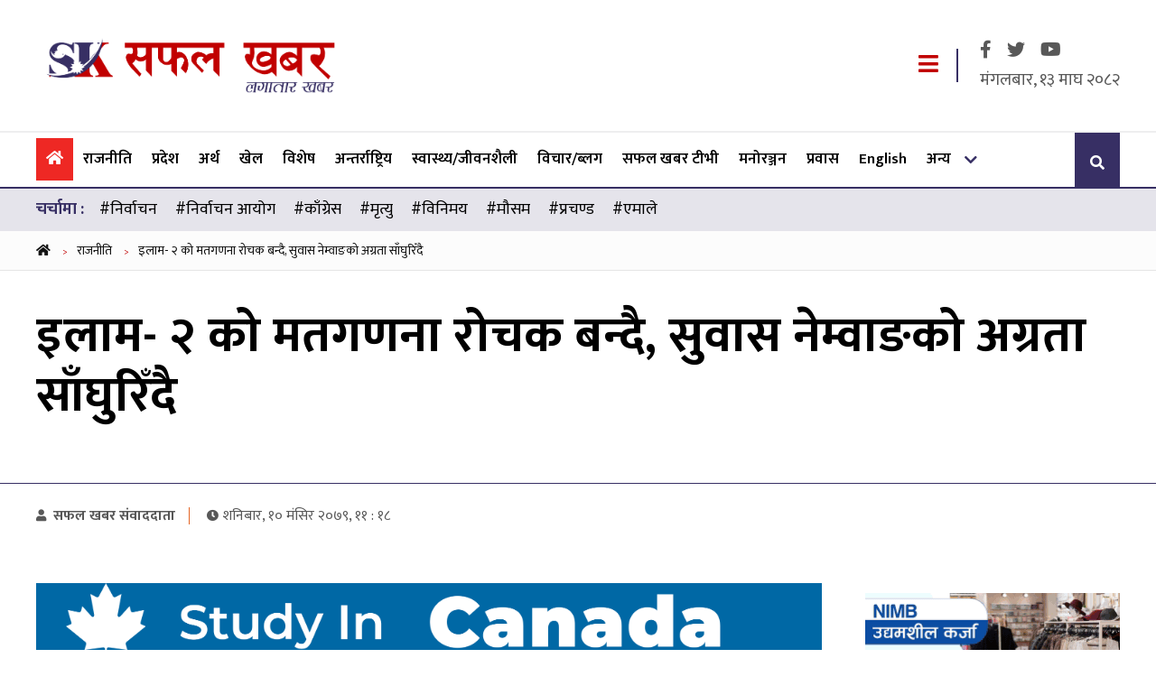

--- FILE ---
content_type: text/html; charset=UTF-8
request_url: https://www.safalkhabar.com/news/109910
body_size: 9797
content:
<!DOCTYPE html>
<html lang="ne">
<head>
    <meta charset="utf-8">
    <meta http-equiv="Content-Type" content="text/html; charset=utf-8">
    <!-- Head  -->
    <meta name="viewport" content="width=device-width, initial-scale=1">
    <meta name="description" content="Nepali Latest news, Hot news,Political News,Entertainment Nepali News">
    <meta name="keywords" content="Safal Khabar, news, political, entertainment, nepali, chitwan">
    <meta name="title" content="Safal Khabar | Nepali Latest news, Hot news,Political News,Entertainment Nepali News">
    <link rel="canonical" href="https://www.safalkhabar.com"/>
    <title>
            इलाम- २ को मतगणना रोचक बन्दै, सुवास नेम्वाङको अग्रता साँघुरिँदै | Safal Khabar
    </title>
    <link rel="icon" href="/frontend/img/icon-logo.png" sizes="16x16" type="image/x-icon">
                <meta property="og:image"
              content="https://www.safalkhabar.com/uploads/media/subash_Nemwang_128897250_20220320150028.jpg"/>
        <meta property="og:image:width" content="1200"/>
    <meta property="og:image:height" content="800"/>
    <meta property="og:title" content="इलाम- २ को मतगणना रोचक बन्दै, सुवास नेम्वाङको अग्रता साँघुरिँदै"/>
    <meta property="og:type" content="article"/>
            <meta property="og.author" content="सफल खबर संवाददाता"/>
        <meta name="author" content="सफल खबर संवाददाता">
        <meta property="og:url" content="https://www.safalkhabar.com/news/109910"/>
    <meta property="og:description" content="प्रतितिधिसभार्फ इलाम क्षेत्र नम्बर २ को मतगणना रोचक बन्दै गएको छ ।"/>
    <meta name="twitter:card" content="summary"/>
    <meta name="twitter:title" content="इलाम- २ को मतगणना रोचक बन्दै, सुवास नेम्वाङको अग्रता साँघुरिँदै"/>
    <meta name="twitter:description" content="प्रतितिधिसभार्फ इलाम क्षेत्र नम्बर २ को मतगणना रोचक बन्दै गएको छ ।"/>
            <meta
                property="twitter:image"
                content="https://www.safalkhabar.com/uploads/media/subash_Nemwang_128897250_20220320150028.jpg"/>
        <meta content="Nepali" name="language"/>
    <meta content="info@safalkhabar.com" name="reply-to"/>
    <meta content="Safal Khabar" name="copyright"/>
    
    <link rel="stylesheet" href="/frontend/css/bootstrap.min.css">
    <link rel="stylesheet" href="/frontend/css/fontawesome.css">
    <link rel="stylesheet" href="/frontend/css/slick-theme.min.css">
    <link rel="stylesheet" href="/frontend/css/slick.min.css">
    <link rel="stylesheet" href="//cdnjs.cloudflare.com/ajax/libs/jquery.smartbanner/1.0.0/jquery.smartbanner.min.css">
    <link rel="stylesheet" href="/frontend/css/style.css?v=">
    <link rel="stylesheet" href="/frontend/css/custom.css?v=455">
    <link rel="stylesheet" href="/frontend/css/responsive.css?v=">
            <meta name="msvalidate.01" content="3FEDF0458C5A4B59478206C1DA010A7C" />
<meta name="google-site-verification" content="1W61aIFQVp77A81qUq02gvPryVD-qbsKYl5wsYHlRAc" />
<link rel="manifest" href="/bundles/pgtechnepalfrontend/one-signal/manifest.json"/>
<script src="https://cdn.onesignal.com/sdks/OneSignalSDK.js" async="" type="235e6d79db17c7cfcf896f90-text/javascript"></script>
<script type="235e6d79db17c7cfcf896f90-text/javascript">
  var OneSignal = window.OneSignal || [];
  OneSignal.push(function() {
    OneSignal.init({
      appId: "1a3b5b77-1529-4aca-bc65-0f00ea1107ba",
      autoRegister: false,
      notifyButton: {
        enable: true,
      },
    });
  });
</script>
<!-- Global site tag (gtag.js) - Google Analytics -->
<script async src="https://www.googletagmanager.com/gtag/js?id=G-LXJ80MPENT" type="235e6d79db17c7cfcf896f90-text/javascript"></script>
<script type="235e6d79db17c7cfcf896f90-text/javascript">
  window.dataLayer = window.dataLayer || [];
  function gtag(){dataLayer.push(arguments);}
  gtag('js', new Date());

  gtag('config', 'G-LXJ80MPENT');
</script>
<script type="235e6d79db17c7cfcf896f90-text/javascript" src='https://platform-api.sharethis.com/js/sharethis.js#property=5cbb24693ef35400190486eb&product=sop' async='async'></script>
<!-- Yandex.Metrika counter -->
<script type="235e6d79db17c7cfcf896f90-text/javascript">
   (function(m,e,t,r,i,k,a){m[i]=m[i]||function(){(m[i].a=m[i].a||[]).push(arguments)};
   m[i].l=1*new Date();k=e.createElement(t),a=e.getElementsByTagName(t)[0],k.async=1,k.src=r,a.parentNode.insertBefore(k,a)})
   (window, document, "script", "https://mc.yandex.ru/metrika/tag.js", "ym");

   ym(55055005, "init", {
        clickmap:true,
        trackLinks:true,
        accurateTrackBounce:true,
        webvisor:true
   });
</script>
<noscript><div><img src="https://mc.yandex.ru/watch/55055005" style="position:absolute; left:-9999px;" alt="" /></div></noscript>
<!-- /Yandex.Metrika counter -->
    <!-- Head  -->
</head>
<body>
<div id="fb-root"></div>
<script type="235e6d79db17c7cfcf896f90-text/javascript">
    window.fbAsyncInit = function () {
        FB.init({
            appId: '188611255044425',
            cookie: true,
            xfbml: true,
            version: 'v2.10'
        });
        FB.AppEvents.logPageView();

    };
    (function (d, s, id) {
        var js, fjs = d.getElementsByTagName(s)[0];
        if (d.getElementById(id)) {
            return;
        }
        js = d.createElement(s);
        js.id = id;
        js.src = "https://connect.facebook.net/en_US/sdk.js";
        fjs.parentNode.insertBefore(js, fjs);
    }(document, 'script', 'facebook-jssdk'));

    //Twitter Cards
    window.twttr = (function (d, s, id) {
        var js, fjs = d.getElementsByTagName(s)[0],
            t = window.twttr || {};
        if (d.getElementById(id)) return t;
        js = d.createElement(s);
        js.id = id;
        js.src = "https://platform.twitter.com/widgets.js";
        fjs.parentNode.insertBefore(js, fjs);
        t._e = [];
        t.ready = function (f) {
            t._e.push(f);
        };
        return t;
    }(document, "script", "twitter-wjs"));
</script>
<!-- Header -->
<div class="black__shadow"></div>
<header class="site-header">
    <div class="saf-container">
        <div class="d-flex justify-content-between align-items-center">
            <div class="site-logo">
                <a href="/">
                    <img src="/frontend/images/safalkhabar-brand-logo.png" alt="Safal Khabar">
                </a>
            </div>
                                    <div class="header-right">
                <a class=" responsive-menu menu__trigger" href="javascript:void(0);">
                    <i class="fa fa-bars"></i>
                </a>
                <div class="header-dates">
                    <div class="header-social">
                        <a href="https://www.facebook.com/safalkhabar/" target="_blank">
                            <i class="fab fa-facebook-f"> </i>
                        </a>
                        <a href="https://twitter.com/Safal_Khabar" target="_blank">
                            <i class="fab fa-twitter"> </i>
                        </a>
                        <a href="https://www.youtube.com/channel/UC5snTU0dyrgKNwh1AT_Ebvw" target="_blank">
                            <i class="fab fa-youtube"> </i>
                        </a>
                        </ul>

                    </div>
                    <span class="np-date">
                        मंगलबार, १३ माघ २०८२
                            </span>
                </div>
            </div>
        </div>
    </div>
</header>
<!-- SIte Header -->


<!-- main Navigation -->
    <nav id="site-navigation" class="main-navigation site-nav">
    <div class="saf-container">
        <div class="d-flex justify-content-between align-items-center">
            <div class="main-menu">
                <ul class="mainmenu">
                                        <li  class="active" >
                        <a href="/" title="Home"><i
                                    class="fa fa-home"></i></a>
                    </li>
                                            <li class="">
                            <a href="https://www.safalkhabar.com/category/Rajniti/">राजनीति
                            </a>
                        </li>
                                            <li class="">
                            <a href="https://www.safalkhabar.com/category/desh/">प्रदेश
                            </a>
                        </li>
                                            <li class="">
                            <a href="https://www.safalkhabar.com/category/artha/">अर्थ
                            </a>
                        </li>
                                            <li class="">
                            <a href="https://www.safalkhabar.com/category/sports/">खेल
                            </a>
                        </li>
                                            <li class="">
                            <a href="https://www.safalkhabar.com/category/important/">विशेष
                            </a>
                        </li>
                                            <li class="">
                            <a href="https://www.safalkhabar.com/category/foreign/">अन्तर्राष्ट्रिय
                            </a>
                        </li>
                                            <li class="">
                            <a href="https://www.safalkhabar.com/category/health-lifestyle/">स्वास्थ्य/जीवनशैली
                            </a>
                        </li>
                                            <li class="">
                            <a href="https://www.safalkhabar.com/category/bichar/">विचार/ब्लग
                            </a>
                        </li>
                                            <li class="">
                            <a href="https://www.safalkhabar.com/category/video/">सफल खबर टीभी
                            </a>
                        </li>
                                            <li class="">
                            <a href="https://www.safalkhabar.com/category/entertainment/">मनोरञ्जन
                            </a>
                        </li>
                                            <li class="">
                            <a href="https://www.safalkhabar.com/category/prawasha/">प्रवास
                            </a>
                        </li>
                                            <li class="">
                            <a href="https://www.safalkhabar.com/category/english/">English
                            </a>
                        </li>
                                        <li >
                        <a href="javascript:void(0);" title="अन्य">अन्य</a>
                        <ul>
                            <li >
                                <a href="/category/patrapatrika/">पत्रपत्रिका
                                </a>
                            </li>
                        </ul>
                    </li>
                </ul>
                <a class="  menu__trigger mobile-menu-trigger" href="javascript:void(0);">
                    <i class="fa fa-bars"></i>
                </a>
                <div class="mobile-logo">
                    <a href="/">
                        <img src="/frontend/images/safalkhabar-brand-logo.png" alt="Safal Khabar">
                    </a>
                </div>

            </div>

            <div class="nav-search" data-toggle="modal" data-target="#searchModal">
                <i class="fa fa-search"></i>
            </div>
        </div>
    </div>
</nav>

<!-- main Navigation -->
<!-- Modal -->
<div class="offcanvas-menu">
    <div class="main-menu">
        <ul>
                        <li  class="active" >
                <a href="/" title="Home"><i
                            class="fa fa-home"></i></a>
            </li>
                            <li class="">
                    <a href="https://www.safalkhabar.com/category/Rajniti/">राजनीति
                    </a>
                </li>
                            <li class="">
                    <a href="https://www.safalkhabar.com/category/desh/">प्रदेश
                    </a>
                </li>
                            <li class="">
                    <a href="https://www.safalkhabar.com/category/artha/">अर्थ
                    </a>
                </li>
                            <li class="">
                    <a href="https://www.safalkhabar.com/category/sports/">खेल
                    </a>
                </li>
                            <li class="">
                    <a href="https://www.safalkhabar.com/category/important/">विशेष
                    </a>
                </li>
                            <li class="">
                    <a href="https://www.safalkhabar.com/category/foreign/">अन्तर्राष्ट्रिय
                    </a>
                </li>
                            <li class="">
                    <a href="https://www.safalkhabar.com/category/health-lifestyle/">स्वास्थ्य/जीवनशैली
                    </a>
                </li>
                            <li class="">
                    <a href="https://www.safalkhabar.com/category/bichar/">विचार/ब्लग
                    </a>
                </li>
                            <li class="">
                    <a href="https://www.safalkhabar.com/category/video/">सफल खबर टीभी
                    </a>
                </li>
                            <li class="">
                    <a href="https://www.safalkhabar.com/category/entertainment/">मनोरञ्जन
                    </a>
                </li>
                            <li class="">
                    <a href="https://www.safalkhabar.com/category/prawasha/">प्रवास
                    </a>
                </li>
                            <li class="">
                    <a href="https://www.safalkhabar.com/category/english/">English
                    </a>
                </li>
                        <li >
                <a href="/category/patrapatrika/">पत्रपत्रिका
                </a>
            </li>
            </li>
        </ul>
    </div>
</div>

<!-- Modal -->
<div class="modal fade search-popoup" id="searchModal" tabindex="-1" role="dialog" aria-labelledby="searchModalLabel"
     aria-hidden="true">
    <div class="modal-dialog" role="document">
        <div class="modal-content">
            <div class="modal-header">
                <h5 class="modal-title" id="searchModalLabel">सर्च गर्नुहोस्</h5>
                <button type="button" class="close" data-dismiss="modal" aria-label="Close">
                    <span aria-hidden="true">&times;</span>
                </button>
            </div>
            <div class="modal-body">
                <form class="row" action="/search" method="get">
                    <div class="form-check col-sm-8">
                        <input type="text" name="keyword" class="form-control"
                               placeholder="शीर्षक वा स्तम्भमा खोज्नुहोस्">
                    </div>
                    <div class="col-sm-4">
                        <button type="submit" class="btn btn-primary btn-expand ">सर्च</button>
                    </div>
                </form>
            </div>
        </div>
    </div>
</div>
    <section class="trending-tag-menu">
        <div class="saf-container">
            <div class="d-flex">
                <span>चर्चामा :</span>
                <ul>
                                            <li class="text-center">
                            <a href="/tag/%E0%A4%A8%E0%A4%BF%E0%A4%B0%E0%A5%8D%E0%A4%B5%E0%A4%BE%E0%A4%9A%E0%A4%A8">#निर्वाचन</a>
                        </li>
                                            <li class="text-center">
                            <a href="/tag/%E0%A4%A8%E0%A4%BF%E0%A4%B0%E0%A5%8D%E0%A4%B5%E0%A4%BE%E0%A4%9A%E0%A4%A8%20%E0%A4%86%E0%A4%AF%E0%A5%8B%E0%A4%97">#निर्वाचन आयोग</a>
                        </li>
                                            <li class="text-center">
                            <a href="/tag/%E0%A4%95%E0%A4%BE%E0%A4%81%E0%A4%97%E0%A5%8D%E0%A4%B0%E0%A5%87%E0%A4%B8">#काँग्रेस</a>
                        </li>
                                            <li class="text-center">
                            <a href="/tag/%E0%A4%AE%E0%A5%83%E0%A4%A4%E0%A5%8D%E0%A4%AF%E0%A5%81">#मृत्यु</a>
                        </li>
                                            <li class="text-center">
                            <a href="/tag/%E0%A4%B5%E0%A4%BF%E0%A4%A8%E0%A4%BF%E0%A4%AE%E0%A4%AF">#विनिमय</a>
                        </li>
                                            <li class="text-center">
                            <a href="/tag/%E0%A4%AE%E0%A5%8C%E0%A4%B8%E0%A4%AE">#मौसम</a>
                        </li>
                                            <li class="text-center">
                            <a href="/tag/%E0%A4%AA%E0%A5%8D%E0%A4%B0%E0%A4%9A%E0%A4%A3%E0%A5%8D%E0%A4%A1">#प्रचण्ड</a>
                        </li>
                                            <li class="text-center">
                            <a href="/tag/%E0%A4%8F%E0%A4%AE%E0%A4%BE%E0%A4%B2%E0%A5%87">#एमाले</a>
                        </li>
                    
                </ul>
            </div>
        </div>
    </section>

<!-- Header -->
        <!-- Breadcrumbs -->
    <div class="breadcrumb__menu">
        <div class="saf-container">
            <ol class="breadcrumb__menu--wrapper">
                <li>
                    <a href="#">
                        <i class="fa fa-home"></i>
                    </a>
                    <span class="sep"> &gt; </span>
                </li>
                <li>
                                        <a href="/category/Rajniti/">राजनीति</a>
                    <span class="sep"> &gt; </span>
                </li>
                <li>
                    <a href="javascript:void(0);">इलाम- २ को मतगणना रोचक बन्दै, सुवास नेम्वाङको अग्रता साँघुरिँदै</a>
                </li>
            </ol>
        </div>
    </div>
    <!-- Breadcrumbs -->
        <!-- Landing page header -->
    <section>
        <div class="landing__header p-40">
            <div class="saf-container">
                                <h1 class="news-title text-Xl">इलाम- २ को मतगणना रोचक बन्दै, सुवास नेम्वाङको अग्रता साँघुरिँदै</h1>
                            </div>
        </div>
        
        <div class="news__details--info">
            <div class="saf-container">
                
                <div class="news__details--author">
                    <div class="news__details--time d-flex align-items-center  justify-content-between flex-wrap">
                        <div class="news--post">
                                                            <h4><a href="/author/1"><i
                                                class="fa fa-user"></i> सफल खबर संवाददाता</a></h4>
                                                        <span>
                          <i class="fa fa-clock"></i>शनिबार, १० मंसिर २०७९, ११ : १८</span>
                        </div>
                        <div>
                            <div class="sharethis-inline-share-buttons"></div>
                        </div>
                    </div>
                </div>
            </div>
        </div>
    </section>
    <!-- Landing page header -->
    <!-- News Landing Page -->
    <section>
        <div class="news__landing p-40">
            <div class="saf-container">
                <div class="row news-row">
                    <div class="col">
                        <div class="full-banner" style="padding: 10px 0px;">
                    <div class="d-flex align-items-center" style="padding:10px 0px;">
                                    <a href="https://www.facebook.com/share/14MtH2iTzDF/?mibextid=wwXIfr" title="Grace international">
                        <img src="/uploads/media/grace_20251118075111.gif" alt="Grace international">
                    </a>
                            </div>
                        </div>
    
                        <div class="news__banner p-20">
                                                                                                <div class="img-responsive" style="text-align: center;">
                                        <img src="/uploads/media/subash_Nemwang_128897250_20220320150028.jpg"
                                             alt="इलाम- २ को मतगणना रोचक बन्दै, सुवास नेम्वाङको अग्रता साँघुरिँदै">
                                    </div>
                                                                                                                </div>
                        <div class="full-banner" style="padding: 10px 0px;">
                    <div class="d-flex align-items-center" style="padding:10px 0px;">
                                    <a href="https://www.facebook.com/europaintsnepal" title="Euro Paints">
                        <img src="/uploads/media/euro-paints_20201228202247.jpg" alt="Euro Paints">
                    </a>
                            </div>
                        </div>
                            <div class="the-content p-40">
                            <p style="text-align: justify;">काठमाडौं । प्रतितिधिसभार्फ इलाम क्षेत्र नम्बर २ को मतगणना रोचक बन्दै गएको छ । ६४ हजार १३७ मत गणना सम्पन्न हुँदा एमालेका उपाध्यक्ष सुवास नेम्वाङको अग्रता साँघुलिएको छ ।&nbsp;

<p style="text-align: justify;">नेम्वाङले २७ हजार ८१९ मत प्राप्त गर्दा कांग्रेसका डम्बर बहादु खड्काले २७ हजार ६८५ मत पाएका छन् । नेम्वाङ र खड्काबीचको मतान्तर १३४ रहेको छ ।&nbsp;<div class="content-mid-advertisement ">
                            <a href="http://www.globalimebank.com/" title="GIBL" target="_blank"><img class="img-fluid"
                            src="/uploads/media/Global-Auto-Loan-1200-x-100_20251127215054.gif"></a>
                            </div>

<p style="text-align: justify;">इलाम&ndash;२ को मतगणनामा नेम्वाङको अग्रता निरन्तर साँघुरो बन्दै जाँदा नतिजा कस्तो आउला भन्ने चासो बढेको छ । अब इलाम नगरपालिकाको मतगणना हुन बाँकी रहेको जनाइएको छ ।<div class="content-mid-advertisement ">
                            <a href="https://www.safalkhabar.com" title="Oli and Associate" target="_blank"><img class="img-fluid"
                            src="/uploads/media/Sequence01_7076_20250908151133.gif"></a>
                            </div>
                                                                                                                
                                                    </div>

                        <div class="the__end--sign text-center">
                            <i class="fa fa-star"> </i>
                            <i class="fa fa-star"> </i>
                            <i class="fa fa-star"> </i>
                            <i class="fa fa-star"> </i>
                        </div>
                                                                            <div class="realted__tags p-40 text-right">
                                                                                                            <a class="tag"
                                           href="/tag/%E0%A4%87%E0%A4%B2%E0%A4%BE%E0%A4%AE-%20%E0%A5%A8">#इलाम- २</a>
                                                                                                                                                <a class="tag"
                                           href="/tag/%20%E0%A4%B8%E0%A5%81%E0%A4%B5%E0%A4%BE%E0%A4%B8%20%E0%A4%A8%E0%A5%87%E0%A4%AE%E0%A5%8D%E0%A4%B5%E0%A4%BE%E0%A4%99">#सुवास नेम्वाङ</a>
                                                                                                </div>
                        
                        <div class="full-banner" style="padding: 10px 0px;">
                    <div class="d-flex align-items-center" style="padding:10px 0px;">
                                    <a href="https://www.safalkhabar.com" title="Mates International">
                        <img src="/uploads/media/Sequence02_20260108134823.gif" alt="Mates International">
                    </a>
                            </div>
                        </div>
    
                        <div class="comment__area p-40">
                            <div class="cluster__header d-flex align-items-center justify-content-between">
                                <h2 class="cat--head">
                                    प्रतिक्रिया दिनुहोस
                                </h2>
                            </div>
                            <div class="comment__area--form">
                                <div id="fb-root"></div>
                                <script type="235e6d79db17c7cfcf896f90-text/javascript">(function (d, s, id) {
                                        var js, fjs = d.getElementsByTagName(s)[0];
                                        if (d.getElementById(id)) return;
                                        js = d.createElement(s);
                                        js.id = id;
                                        js.src = 'https://connect.facebook.net/en_US/sdk.js#xfbml=1&version=v2.10&appId=188611255044425';
                                        fjs.parentNode.insertBefore(js, fjs);
                                    }(document, 'script', 'facebook-jssdk'));</script>
                                <div class="fb-comments"
                                     data-href="https://www.safalkhabar.com/news/109910"
                                     data-width="800"
                                     data-numposts="15">
                                </div>

                            </div>
                            
                            <div class="news__content--footer p-40">
                                <div class="d-flex justify-content-between flex-wrap">
                                    <div class="news__content--footer--user d-flex">
                                                                                                                                                                            <a href="/author/1">
                                                    <img src="/uploads/author/img-960.jpg">
                                                </a>
                                                                                        <div class="news__content--footer--user--detail">
                                                <h3 class="">सफल खबर संवाददाता</h3>
                                                <p>शनिबार, १० मंसिर २०७९, ११ : १८</p>
                                                <p>
                                                    <a href="/author/1">
                                                        लेखकबाट थप
                                                        <i class="fa fa-arrow-right"></i>
                                                    </a>
                                                </p>
                                            </div>
                                                                            </div>
                                    <div>
                                        <div class="sharethis-inline-share-buttons"></div>
                                    </div>
                                </div>
                            </div>
                            
                                                                                </div>
                    </div>

                    <div class="col-auto">
                        <div class="sidebar sidebar--sticky">
                                                                                        <aside class="sidebar__ad mt-30 ">
                                                                            <div class="each-ad">
                                                                                            <a href="https://www.nibl.com.np/" title="Nepal Investment Mega Bank">
                                                    <img src="/uploads/media/nimb-uddhamsil-karja-283x200-(1)_hFnbaNRMqc_20240321163450.gif" alt="Nepal Investment Mega Bank">
                                                </a>
                                                                                    </div>
                                                                    </aside>
                            
                            <div class="tab__news">
    <ul>
        <li class="current" data-tab="taja">
            ताजा अपडेट
        </li>
        <li data-tab="prachalit">
            प्रचलित
        </li>
    </ul>

    <div id="taja" class="tab__content current ">
        <div class="each__news">
                            <div class="each__news--list">
                    <strong>१.</strong>
                    <h3 class="news-title">
                        <a href="/news/183804">एलाइट कप क्रिकेट प्रतियोगिता बुधबारदेखि </a>
                    </h3>
                </div>
                            <div class="each__news--list">
                    <strong>२.</strong>
                    <h3 class="news-title">
                        <a href="/news/183803">निर्वाचन सुरक्षामा कुनै पनि कमजोरी नहोस्: महानिरीक्षक अर्याल </a>
                    </h3>
                </div>
                            <div class="each__news--list">
                    <strong>३.</strong>
                    <h3 class="news-title">
                        <a href="/news/183802">प्रतिबन्धित औषधिसहित एकजना पक्राउ </a>
                    </h3>
                </div>
                            <div class="each__news--list">
                    <strong>४.</strong>
                    <h3 class="news-title">
                        <a href="/news/183801">अमेरिकामा हिमआँधी, १७ जनाको मृत्यु </a>
                    </h3>
                </div>
                            <div class="each__news--list">
                    <strong>५.</strong>
                    <h3 class="news-title">
                        <a href="/news/183800">चुनावी खाता खोल्ने प्रबन्ध मिलाउन राष्ट्र बैंकको निर्देशन </a>
                    </h3>
                </div>
                    </div>
    </div>
    <div id="prachalit" class="tab__content  ">
        <div class="each__news">
                            <div class="each__news--list">
                    <h3 class="news-title">
                        <a href="/news/183753">सोविता गौतमले निर्वाचन आयोगमा किन गरिन् झुठ्ठो विवरण पेश ? </a>
                    </h3>
                    <strong>१.</strong>
                </div>
                            <div class="each__news--list">
                    <h3 class="news-title">
                        <a href="/news/183760">राष्ट्रिय सभा सदस्य निर्वाचनको अन्तिम नतिजा सार्वजनिक (सुचिसहित) </a>
                    </h3>
                    <strong>२.</strong>
                </div>
                            <div class="each__news--list">
                    <h3 class="news-title">
                        <a href="/news/183744">रास्वपाको दोहोरै नीति : फरक व्यवहार, एकै ऐनामा दुई अनुहार </a>
                    </h3>
                    <strong>३.</strong>
                </div>
                            <div class="each__news--list">
                    <h3 class="news-title">
                        <a href="/news/183745">सुनचाँदीको मूल्य बढ्यो, आज कतिमा हुँदैछ कारोबार ? </a>
                    </h3>
                    <strong>४.</strong>
                </div>
                            <div class="each__news--list">
                    <h3 class="news-title">
                        <a href="/news/183770">&#039;अधिनायकवादी शैली नरोकिए पार्टी फुट्छ&#039; : झलनाथ खनाल </a>
                    </h3>
                    <strong>५.</strong>
                </div>
                            <div class="each__news--list">
                    <h3 class="news-title">
                        <a href="/news/183740">कांग्रेसले गर्‍यो जनकपुरको चुनावी सभा स्थगित, यस्तो छ कारण </a>
                    </h3>
                    <strong>६.</strong>
                </div>
                            <div class="each__news--list">
                    <h3 class="news-title">
                        <a href="/news/183774">हरिबोलसहित नेतृत्वको तत्काल आकस्मिक बैठक बोलाउन प्रचण्डसँग माग </a>
                    </h3>
                    <strong>७.</strong>
                </div>
                            <div class="each__news--list">
                    <h3 class="news-title">
                        <a href="/news/183737">राष्ट्रिय सभा चुनाव आज, कांग्रेसले गठबन्धनमा के गर्ला ? </a>
                    </h3>
                    <strong>८.</strong>
                </div>
                            <div class="each__news--list">
                    <h3 class="news-title">
                        <a href="/news/183757">लेखनाथ न्यौपानेको जित सुनिश्चित भएको ‘प्रचण्ड’को दाबी </a>
                    </h3>
                    <strong>९.</strong>
                </div>
                            <div class="each__news--list">
                    <h3 class="news-title">
                        <a href="/news/183778">सुनको मूल्यमा अर्को कीर्तिमान, एकैदिन ५ हजार २ सयले बढ्यो </a>
                    </h3>
                    <strong>१०.</strong>
                </div>
                    </div>
    </div>
</div>

                                                                                </div>
                    </div>
                </div>
            </div>
        </div>
    </section>

    <!-- News Landing Page -->
    <section class="missed-news">
        <div class="saf-container">
            <div class="col">
                                    <div class="related__news p-40">
                        <div class="cluster__header d-flex align-items-center justify-content-between">
                            <h2 class="cat--head">
                                छुटाउनुभयो कि ?
                            </h2>
                        </div>
                        <div class="mt-30">
                            <div class="row">
                                                                    <div class="col-md-3 col-sm-6 col-6 w-100">
                                        <div class=" article-excerpt-default--news">
                                            <div class="article-excerpt-default--height">
                                                <a href="/news/183253"
                                                   class="article-excerpt-default__link">
                                                    <img src="/uploads/media/photo galary/maghi-ghato-parsa-birgunj.jpg"
                                                         alt="बाँकेका थारू बस्तीमा माघीको चहलपहल">
                                                </a>
                                            </div>
                                            <div class="article-excerpt-default__content">
                                                <h3 class="article-excerpt-default__headline">
                                                    <a href="/news/183253">बाँकेका थारू बस्तीमा माघीको चहलपहल</a>
                                                </h3>
                                            </div>
                                        </div>
                                    </div>
                                                                    <div class="col-md-3 col-sm-6 col-6 w-100">
                                        <div class=" article-excerpt-default--news">
                                            <div class="article-excerpt-default--height">
                                                <a href="/news/183170"
                                                   class="article-excerpt-default__link">
                                                    <img src="/uploads/media/balen-shah_LEYWC6aCBR_20230418112521.jpg"
                                                         alt="जाँचबुझ आयोगमा बालेनले पठाए लिखित जवाफ">
                                                </a>
                                            </div>
                                            <div class="article-excerpt-default__content">
                                                <h3 class="article-excerpt-default__headline">
                                                    <a href="/news/183170">जाँचबुझ आयोगमा बालेनले पठाए लिखित जवाफ</a>
                                                </h3>
                                            </div>
                                        </div>
                                    </div>
                                                                    <div class="col-md-3 col-sm-6 col-6 w-100">
                                        <div class=" article-excerpt-default--news">
                                            <div class="article-excerpt-default--height">
                                                <a href="/news/183572"
                                                   class="article-excerpt-default__link">
                                                    <img src="/uploads/media/binimaya-dar-1_20210131111410.jpg"
                                                         alt="यस्तो छ आज विदेशी मुद्राको विनिमय दर">
                                                </a>
                                            </div>
                                            <div class="article-excerpt-default__content">
                                                <h3 class="article-excerpt-default__headline">
                                                    <a href="/news/183572">यस्तो छ आज विदेशी मुद्राको विनिमय दर</a>
                                                </h3>
                                            </div>
                                        </div>
                                    </div>
                                                                    <div class="col-md-3 col-sm-6 col-6 w-100">
                                        <div class=" article-excerpt-default--news">
                                            <div class="article-excerpt-default--height">
                                                <a href="/news/183307"
                                                   class="article-excerpt-default__link">
                                                    <img src="/uploads/media/binimaya-dar-1_20210131111410.jpg"
                                                         alt="यस्तो छ आज विदेशी मुद्राको विनिमय दर">
                                                </a>
                                            </div>
                                            <div class="article-excerpt-default__content">
                                                <h3 class="article-excerpt-default__headline">
                                                    <a href="/news/183307">यस्तो छ आज विदेशी मुद्राको विनिमय दर</a>
                                                </h3>
                                            </div>
                                        </div>
                                    </div>
                                                                    <div class="col-md-3 col-sm-6 col-6 w-100">
                                        <div class=" article-excerpt-default--news">
                                            <div class="article-excerpt-default--height">
                                                <a href="/news/182952"
                                                   class="article-excerpt-default__link">
                                                    <img src="/uploads/media/1555900392staff-karmachari_20220823142501.jpg"
                                                         alt="अब सफ्टवेयरबाटै कर्मचारी सरुवा">
                                                </a>
                                            </div>
                                            <div class="article-excerpt-default__content">
                                                <h3 class="article-excerpt-default__headline">
                                                    <a href="/news/182952">अब सफ्टवेयरबाटै कर्मचारी सरुवा</a>
                                                </h3>
                                            </div>
                                        </div>
                                    </div>
                                                                    <div class="col-md-3 col-sm-6 col-6 w-100">
                                        <div class=" article-excerpt-default--news">
                                            <div class="article-excerpt-default--height">
                                                <a href="/news/183204"
                                                   class="article-excerpt-default__link">
                                                    <img src="/uploads/media/mahantha_tahkur_23_GjyxUKdqen_20220227162140.png"
                                                         alt="राष्ट्रिय सभा चुनावमा महन्थ ठाकुरलाई जसपा नेपालले गर्‍यो समर्थन">
                                                </a>
                                            </div>
                                            <div class="article-excerpt-default__content">
                                                <h3 class="article-excerpt-default__headline">
                                                    <a href="/news/183204">राष्ट्रिय सभा चुनावमा महन्थ ठाकुरलाई जसपा नेपालले गर्‍यो समर्थन</a>
                                                </h3>
                                            </div>
                                        </div>
                                    </div>
                                                                    <div class="col-md-3 col-sm-6 col-6 w-100">
                                        <div class=" article-excerpt-default--news">
                                            <div class="article-excerpt-default--height">
                                                <a href="/news/183468"
                                                   class="article-excerpt-default__link">
                                                    <img src="/uploads/media/Purna-bahadur-khadka(2)_20260116152142.gif"
                                                         alt="आफूहरुविरुद्ध गलत निर्णय भए प्रतिकार गर्न तयार रहन पार्टीपंक्तिलाई पूर्णबहादुर खड्काको निर्देशन">
                                                </a>
                                            </div>
                                            <div class="article-excerpt-default__content">
                                                <h3 class="article-excerpt-default__headline">
                                                    <a href="/news/183468">आफूहरुविरुद्ध गलत निर्णय भए प्रतिकार गर्न तयार रहन पार्टीपंक्तिलाई पूर्णबहादुर खड्काको निर्देशन</a>
                                                </h3>
                                            </div>
                                        </div>
                                    </div>
                                                                    <div class="col-md-3 col-sm-6 col-6 w-100">
                                        <div class=" article-excerpt-default--news">
                                            <div class="article-excerpt-default--height">
                                                <a href="/news/183091"
                                                   class="article-excerpt-default__link">
                                                    <img src="/uploads/media/Raghubir-Mahaseth-1_20210726163523.jpg"
                                                         alt="निर्वाचनको वातावरण अझै बनेको छैन: रघुवीर महासेठ">
                                                </a>
                                            </div>
                                            <div class="article-excerpt-default__content">
                                                <h3 class="article-excerpt-default__headline">
                                                    <a href="/news/183091">निर्वाचनको वातावरण अझै बनेको छैन: रघुवीर महासेठ</a>
                                                </h3>
                                            </div>
                                        </div>
                                    </div>
                                                            </div>
                        </div>
                    </div>
                            </div>
        </div>
    </section>

    <style>
        .deeplink-section {
            border-bottom: 2px solid #ddd !important;
            padding-bottom: 20px;
            margin-bottom: 20px;
        }

        .groupTitle {
            position: relative !important;
            text-align: left !important;
            margin-bottom: 15px !important;
            border-bottom: 2px solid #ddd !important;
        }

        .groupTitle span {
            color: var(--secondary--color);
            font-size: 100%;
            font-weight: bold;
        }

        .deeplink-section img {
            margin-bottom: 0px !important;
            max-width: 75px;
            object-fit: cover;
            padding: 10px;
        }

        .table td, .table th {
            padding: 0rem !important;
            vertical-align: middle;
            text-align: left;
        }

        .deeplink-link {
            color: var(--primary--color);
        }

        .deeplink-paragh {
            padding: 10px 0px;
            text-align: left;
        }


    </style>

<!-- footer  -->
<footer class="site-footer mt-50">
    <div class="site-footer--top">
        <div class="saf-container">
            <div class="row">
                <div class="col-lg-3">
                    <div class="footer-logo">
                        <img src="/frontend/images/safalkhabar-brand-logo.png" alt="Safal Khabar">
                    </div>
                </div>
                <div class="col-lg-9 col-md-9">
                    <div class="row">
                        <div class="col-lg-6 col-sm-6">
                            <div class="contact-us-panel p-40">
                                <h3>सुचना बिभाग दर्ता नं: 873/075-76 <br>
                                    Chairman  <br> Sujan Adhikari</h3>


                                <h3>Vision Media Network</h3>

                                <div class="contact-us">
                                    <p class="uk-position-relative">
                                        Head Office : Lazimpat , Kathmandu <br>
                                        Phone :  9845773376 , 9851194476 ,  <br>
                                        Corporate office : Bharatpur Metropolitan City <br>
                                        Phone : 056-593923 <br>
                                        Email: <a href="/cdn-cgi/l/email-protection" class="__cf_email__" data-cfemail="bac9dbdcdbd6d1d2dbd8dbc8faddd7dbd3d694d9d5d7">[email&#160;protected]</a> ,
<a href="/cdn-cgi/l/email-protection" class="__cf_email__" data-cfemail="e58884978e80918c8b82cb96848384898e8d84878497a58288848c89cb868a88">[email&#160;protected]</a> ,
<a href="/cdn-cgi/l/email-protection" class="__cf_email__" data-cfemail="fa93949c95ba899b9c9b9691929b989b88d4999597">[email&#160;protected]</a>
                                    </p>
                                </div>
                            </div>
                        </div>

                        <div class="col-lg-3 col-sm-3">
                            <div class="footer-links p-40">
                                <h3 class="">उपयोगी लिंकहरु</h3>
                                <ul class="list-unstyled">
                                                                            <li>
                                            <a href="/content/privacy-policy">Privacy Policy</a>
                                        </li>
                                                                            <li>
                                            <a href="/content/terms-and-conditions">Terms and Conditions</a>
                                        </li>
                                                                    </ul>
                            </div>
                        </div>
                        <div class="col-lg-3 col-sm-3">
                            <div class="footer-links p-40">
                                <h3 class="">साइट नेभिगेशन</h3>
                                <ul class=" social--links">
                                    <li>
                                        <a href="https://www.facebook.com/safalkhabar/" target="_blank">
                                            <i class="fab fa-facebook-f"> </i>
                                        </a>
                                    </li>
                                    <li>
                                        <a href="https://twitter.com/Safal_Khabar" target="_blank">
                                            <i class="fab fa-twitter"> </i>
                                        </a>
                                    </li>
                                    <li>
                                        <a href="https://www.youtube.com/channel/UC5snTU0dyrgKNwh1AT_Ebvw" target="_blank">
                                            <i class="fab fa-youtube"> </i>
                                        </a>
                                    </li>
                                </ul>
                            </div>
                            <div class="download__app footer-links">
                                <h3>Download Our App</h3>
                                <a href="https://play.google.com/store/apps/details?id=com.pgtech.safalkhabar" target="_blank">
                                    <img src="/frontend/img/safalkhabar-google-play.png"
                                         alt="Safal Khabar Google Play">
                                </a>
                                <a href="https://itunes.apple.com/np/app/safal-khabar/id1445523909?mt=8" target="_blank">
                                    <img src="/frontend/img/safalkhabar-apple-store.png"
                                         alt="Safal Khabar Apple Store">
                                </a>
                            </div>
                        </div>
                    </div>
                </div>
            </div>
        </div>
        <div class="site-footer-btm">
            <hr>
            <div class="saf-container">
                <div class="d-flex d-flex-wrap justify-content-between align-items-center">
                    <p>
                        © 2026 Vision Media Network Pvt. Ltd., All rights reserved.
                    </p>
                    <p>
                        Site By: <a style="color: #FFF;" href="https://hashtagcloud.co" target="_blank">P. G. Tech Nepal
                            Pvt. Ltd.</a>
                    </p>
                </div>
            </div>
        </div>
    </div>
</footer>
<!-- footer  -->

<!-- Script js   -->
<script data-cfasync="false" src="/cdn-cgi/scripts/5c5dd728/cloudflare-static/email-decode.min.js"></script><script src="/frontend/js/jquery.3.5.js" type="235e6d79db17c7cfcf896f90-text/javascript"></script>
<script src="/frontend/js/bootstrap.bundle.min.js" type="235e6d79db17c7cfcf896f90-text/javascript"></script>
<script src="/frontend/js/slick.min.js" type="235e6d79db17c7cfcf896f90-text/javascript"></script>
<script src="//cdnjs.cloudflare.com/ajax/libs/jquery.smartbanner/1.0.0/jquery.smartbanner.min.js" type="235e6d79db17c7cfcf896f90-text/javascript"></script>
<script src="/frontend/js/main.js" type="235e6d79db17c7cfcf896f90-text/javascript"></script>
<script type="235e6d79db17c7cfcf896f90-text/javascript">
    $(document).ready(function () {
        let autoCloseTime = parseInt(10000);

        if (autoCloseTime < 1) {
            autoCloseTime = 10000;
        }

        $('.skip-ad').click(function () {
            $(".skip__advertisement").removeClass('skip-ad-open');
        });
        setTimeout(function () {
            $('.skip__advertisement').removeClass('skip-ad-open');
        }, autoCloseTime);

    });
</script>
<!-- Script js   -->
    <script type="235e6d79db17c7cfcf896f90-text/javascript">
        $(document).ready(function () {
            getAds("https://www.safalkhabar.com/ad-placement/inner-mid-content", 0)
            getAds("https://www.safalkhabar.com/ad-placement/inner-mid-content-second", 4)

            function getAds(url, paragraphCount) {
                $.ajax({
                    type: 'GET',
                    url: url,
                    success: function (res) {
                        if (res.success) {
                            $.each($('.the-content p'), function (index, paragraph) {
                                if (index == paragraphCount) {
                                    $(paragraph).after(res.template);
                                }
                            });
                        }
                    }
                });
            }
        })
    </script>
    <script src="/cdn-cgi/scripts/7d0fa10a/cloudflare-static/rocket-loader.min.js" data-cf-settings="235e6d79db17c7cfcf896f90-|49" defer></script><script defer src="https://static.cloudflareinsights.com/beacon.min.js/vcd15cbe7772f49c399c6a5babf22c1241717689176015" integrity="sha512-ZpsOmlRQV6y907TI0dKBHq9Md29nnaEIPlkf84rnaERnq6zvWvPUqr2ft8M1aS28oN72PdrCzSjY4U6VaAw1EQ==" data-cf-beacon='{"version":"2024.11.0","token":"93c605bbab8b44e5afe2b09b8e457d0e","r":1,"server_timing":{"name":{"cfCacheStatus":true,"cfEdge":true,"cfExtPri":true,"cfL4":true,"cfOrigin":true,"cfSpeedBrain":true},"location_startswith":null}}' crossorigin="anonymous"></script>
</body>
</html>




--- FILE ---
content_type: text/css; charset=utf-8
request_url: https://cdnjs.cloudflare.com/ajax/libs/jquery.smartbanner/1.0.0/jquery.smartbanner.min.css
body_size: 553
content:
#smartbanner{position:absolute;left:0;top:-82px;border-bottom:1px solid #e8e8e8;width:100%;height:78px;font-family:'Helvetica Neue',sans-serif;background:-webkit-linear-gradient(top,#f4f4f4 0,#cdcdcd 100%);box-shadow:0 1px 2px rgba(0,0,0,0.5);z-index:9998;-webkit-font-smoothing:antialiased;overflow:hidden;-webkit-text-size-adjust:none}#smartbanner .sb-container{margin:0 auto}#smartbanner .sb-close{position:absolute;left:5px;top:5px;display:block;border:2px solid #fff;width:14px;height:14px;font-family:'ArialRoundedMTBold',Arial;font-size:15px;line-height:15px;text-align:center;color:#fff;background:#070707;text-decoration:none;text-shadow:none;border-radius:14px;box-shadow:0 2px 3px rgba(0,0,0,0.4);-webkit-font-smoothing:subpixel-antialiased}#smartbanner .sb-close:active{font-size:13px;color:#aaa}#smartbanner .sb-icon{position:absolute;left:30px;top:10px;display:block;width:57px;height:57px;background:rgba(0,0,0,0.6);background-size:cover;border-radius:10px;box-shadow:0 1px 3px rgba(0,0,0,0.3)}#smartbanner.no-icon .sb-icon{display:none}#smartbanner .sb-info{position:absolute;left:98px;top:18px;width:44%;font-size:11px;line-height:1.2em;font-weight:bold;color:#6a6a6a;text-shadow:0 1px 0 rgba(255,255,255,0.8)}#smartbanner #smartbanner.no-icon .sb-info{left:34px}#smartbanner .sb-info strong{display:block;font-size:13px;color:#4d4d4d;line-height:18px}#smartbanner .sb-info>span{display:block}#smartbanner .sb-info em{font-style:normal;text-transform:uppercase}#smartbanner .sb-button{position:absolute;right:20px;top:24px;border:1px solid #bfbfbf;padding:0 10px;min-width:10%;height:24px;font-size:14px;line-height:24px;text-align:center;font-weight:bold;color:#6a6a6a;background:-webkit-linear-gradient(top,#efefef 0,#dcdcdc 100%);text-transform:uppercase;text-decoration:none;text-shadow:0 1px 0 rgba(255,255,255,0.8);border-radius:3px;box-shadow:0 1px 0 rgba(255,255,255,0.6),0 1px 0 rgba(255,255,255,0.7) inset}#smartbanner .sb-button:active,#smartbanner .sb-button:hover{background:-webkit-linear-gradient(top,#dcdcdc 0,#efefef 100%)}#smartbanner .sb-icon.gloss:after{content:'';position:absolute;left:0;top:-1px;border-top:1px solid rgba(255,255,255,0.8);width:100%;height:50%;background:-webkit-linear-gradient(top,rgba(255,255,255,0.7) 0,rgba(255,255,255,0.2) 100%);border-radius:10px 10px 12px 12px}#smartbanner.android{border-color:#212228;background:#3d3d3d url('dark_background_stripes.gif');border-top:5px solid #88b131;box-shadow:none}#smartbanner.android .sb-close{border:0;width:17px;height:17px;line-height:17px;color:#b1b1b3;background:#1c1e21;text-shadow:0 1px 1px #000;box-shadow:0 1px 2px rgba(0,0,0,0.8) inset,0 1px 1px rgba(255,255,255,0.3)}#smartbanner.android .sb-close:active{color:#eee}#smartbanner.android .sb-info{color:#ccc;text-shadow:0 1px 2px #000}#smartbanner.android .sb-info strong{color:#fff}#smartbanner.android .sb-button{min-width:12%;border:1px solid #dddcdc;padding:1px;color:#d1d1d1;background:0;border-radius:0;box-shadow:none}#smartbanner.android .sb-button span{text-align:center;display:block;padding:0 10px;background-color:#42b6c9;background-image:-webkit-gradient(linear,0 0,0 100%,from(#42b6c9),to(#39a9bb));background-image:-moz-linear-gradient(top,#42b6c9,#39a9bb);text-transform:none;text-shadow:none;box-shadow:none}#smartbanner.android .sb-button:active,#smartbanner.android .sb-button:hover{background:0}#smartbanner.android .sb-button:active span,#smartbanner.android .sb-button:hover span{background:#2ac7e1}

--- FILE ---
content_type: application/javascript
request_url: https://www.safalkhabar.com/frontend/js/main.js
body_size: 514
content:

(function($) {
    $('.site-nav > div > div > div > ul > li:has(ul), .offcanvas-menu > div ul > li:has(ul) ').addClass('is-submenu');
    $(".site-nav > div > div > div > ul > li.is-submenu, .offcanvas-menu > div ul > li.is-submenu ").append('<span  class="fa fa-chevron-down"></span>');


    $(' .offcanvas-menu > div ul > li.is-submenu span').click(function($) {
        jQuery(this).parent("li").children('ul').slideToggle();
    });

    window.onscroll = function() {myFunction()};
        var nav = document.getElementById("site-navigation");
        // Get the offset position of the navbar
        var sticky = nav.offsetTop;
        // Add the sticky class to the header when you reach its scroll position. Remove "sticky" when you leave the scroll position
        function myFunction() {
          if (window.pageYOffset > sticky) {
            nav.classList.add("fixed");
          } else {
            nav.classList.remove("fixed");
          }
        }

    $('.menu__trigger').on('click', function () {
        $('body').addClass('show__side--menu');
        $('.black__shadow').fadeIn(400);
    });


   $('.black__shadow').on('click', function () {
        $('body').removeClass('show__side--menu');
        $(this).fadeOut(400);
        $('.closeThis').fadeOut(400);
    });


 $('.tab__news li').click(function(){
    var tab_id = $(this).attr('data-tab');

    $('.tab__news li').removeClass('current');
    $('.tab__content').removeClass('current');

    $(this).addClass('current');
    $("#"+tab_id).addClass('current');
  });


  // photo gallery
  $('.main-gallery').slick({
    slidesToShow: 1,
    slidesToScroll: 1,
    arrows: false,
    // fade: true,
    infinite: false,
    // adaptiveHeight: true,
    asNavFor: '.thumnail-gallery'
});

$('.thumnail-gallery').slick({
    slidesToShow: 4,
    slidesToScroll: 1,
    asNavFor: '.main-gallery',
    // dots: true,
    // centerMode: true,
    centerPadding: '50px',
    focusOnSelect: true,
    infinite: false,
    arrows: false,
    nextArrow: '<i class="fa fa-angle-right next"></i>',
    prevArrow: '<i class="fa fa-angle-left prev"></i>',

    responsive: [{
            breakpoint: 768,
            settings: {
                // arrows: false,
                // centerMode: true,
                // centerPadding: '40px',
                slidesToShow: 3
            }
        },
        {
            breakpoint: 480,
            settings: {
                // arrows: false,
                // centerMode: true,
                // centerPadding: '40px',
                slidesToShow: 2,
                    autoplay: true, /* this is the new line */
                  draggable: true,
                centerPadding: '10px',
            }
        }
    ]
});

})(jQuery);
